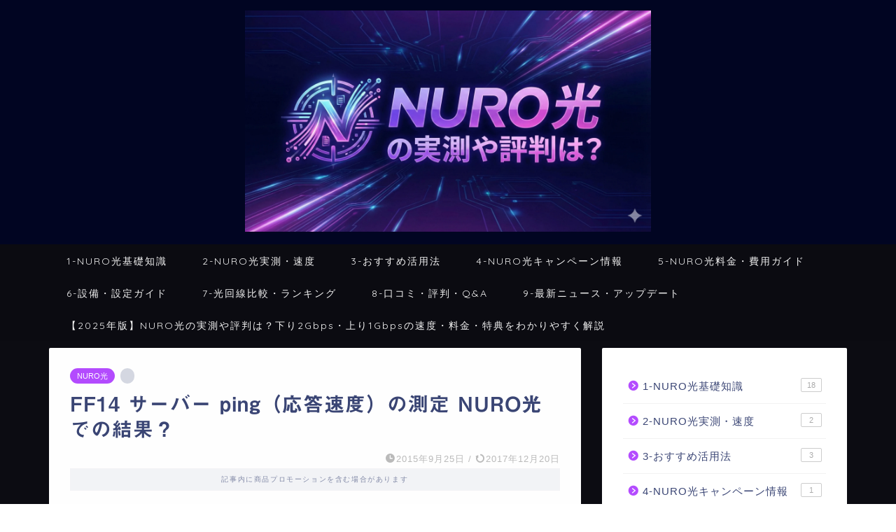

--- FILE ---
content_type: text/html; charset=UTF-8
request_url: https://xn--nuro-ec4c955q3ibyw2bgf2b038c.jp/ff14server-ping/
body_size: 12158
content:
<!DOCTYPE html><html lang="ja"><head prefix="og: http://ogp.me/ns# fb: http://ogp.me/ns/fb# article: http://ogp.me/ns/article#">
<!-- wexal_pst_init.js does not exist -->
<!-- engagement_delay.js does not exist -->
<link rel="dns-prefetch" href="//cdnjs.cloudflare.com/">
<link rel="preconnect" href="//cdnjs.cloudflare.com/">
<link rel="dns-prefetch" href="//fonts.googleapis.com/">
<link rel="dns-prefetch" href="//code.typesquare.com/">
<link rel="dns-prefetch" href="//use.fontawesome.com/"><meta charset="utf-8"><meta http-equiv="X-UA-Compatible" content="IE=edge"><meta name="viewport" content="width=device-width, initial-scale=1"><meta property="og:type" content="blog"><meta property="og:title" content="FF14 サーバー ping（応答速度）の測定 NURO光での結果？｜実際の速度は800M以上！ NURO光の実測や評判は？"><meta property="og:url" content="https://xn--nuro-ec4c955q3ibyw2bgf2b038c.jp/ff14server-ping/"><meta property="og:description" content="FF14をやっていて、ラグや回線切断の経験がある場合、まず確認したいのがping（応答速度）です。 回線速度はそこまで重"><meta property="og:image" content="https://xn--nuro-ec4c955q3ibyw2bgf2b038c.jp/wp-content/uploads/2015/09/FF14_saba00-1.jpg"><meta property="og:site_name" content="実際の速度は800M以上！ NURO光の実測や評判は？"><meta property="fb:admins" content=""><meta name="twitter:card" content="summary"><meta name="description" content="FF14をやっていて、ラグや回線切断の経験がある場合、まず確認したいのがping（応答速度）です。 回線速度はそこまで重"><link rel="shortcut icon" href="https://xn--nuro-ec4c955q3ibyw2bgf2b038c.jp/wp-content/themes/jin/favicon.ico"><link rel="canonical" href="https://xn--nuro-ec4c955q3ibyw2bgf2b038c.jp/ff14server-ping/"><link media="all" href="https://xn--nuro-ec4c955q3ibyw2bgf2b038c.jp/wp-content/cache/autoptimize/css/autoptimize_e1efbd38956836b65f7c043061b9792f.css" rel="stylesheet"><title>FF14 サーバー ping（応答速度）の測定 NURO光での結果？ - 実際の速度は800M以上！ NURO光の実測や評判は？</title><meta name="description" content="FF14をやっていて、ラグや回線切断の経験がある場合、まず確認したいのがping（応答速度）です。 回線速度は"/><meta name="robots" content="max-snippet:-1, max-image-preview:large, max-video-preview:-1"/><meta name="author" content="nuro-hyouban"/><link rel="canonical" href="https://xn--nuro-ec4c955q3ibyw2bgf2b038c.jp/ff14server-ping/"/><meta name="generator" content="All in One SEO (AIOSEO) 4.9.2"/><meta property="og:locale" content="ja_JP"/><meta property="og:site_name" content="実際の速度は800M以上！ NURO光の実測や評判は？ - 速さも説明もシンプルに。NURO光を最短理解"/><meta property="og:type" content="article"/><meta property="og:title" content="FF14 サーバー ping（応答速度）の測定 NURO光での結果？ - 実際の速度は800M以上！ NURO光の実測や評判は？"/><meta property="og:description" content="FF14をやっていて、ラグや回線切断の経験がある場合、まず確認したいのがping（応答速度）です。 回線速度は"/><meta property="og:url" content="https://xn--nuro-ec4c955q3ibyw2bgf2b038c.jp/ff14server-ping/"/><meta property="og:image" content="https://xn--nuro-ec4c955q3ibyw2bgf2b038c.jp/wp-content/uploads/2025/10/NUROロゴ.webp"/><meta property="og:image:secure_url" content="https://xn--nuro-ec4c955q3ibyw2bgf2b038c.jp/wp-content/uploads/2025/10/NUROロゴ.webp"/><meta property="og:image:width" content="1024"/><meta property="og:image:height" content="1024"/><meta property="article:published_time" content="2015-09-25T01:50:52+00:00"/><meta property="article:modified_time" content="2017-12-20T02:59:55+00:00"/><meta name="twitter:card" content="summary_large_image"/><meta name="twitter:title" content="FF14 サーバー ping（応答速度）の測定 NURO光での結果？ - 実際の速度は800M以上！ NURO光の実測や評判は？"/><meta name="twitter:description" content="FF14をやっていて、ラグや回線切断の経験がある場合、まず確認したいのがping（応答速度）です。 回線速度は"/><meta name="twitter:image" content="https://xn--nuro-ec4c955q3ibyw2bgf2b038c.jp/wp-content/uploads/2025/10/NUROロゴ.webp"/> <script type="application/ld+json" class="aioseo-schema">{"@context":"https:\/\/schema.org","@graph":[{"@type":"BlogPosting","@id":"https:\/\/xn--nuro-ec4c955q3ibyw2bgf2b038c.jp\/ff14server-ping\/#blogposting","name":"FF14 \u30b5\u30fc\u30d0\u30fc ping\uff08\u5fdc\u7b54\u901f\u5ea6\uff09\u306e\u6e2c\u5b9a NURO\u5149\u3067\u306e\u7d50\u679c\uff1f - \u5b9f\u969b\u306e\u901f\u5ea6\u306f800M\u4ee5\u4e0a\uff01 NURO\u5149\u306e\u5b9f\u6e2c\u3084\u8a55\u5224\u306f\uff1f","headline":"FF14 \u30b5\u30fc\u30d0\u30fc ping\uff08\u5fdc\u7b54\u901f\u5ea6\uff09\u306e\u6e2c\u5b9a NURO\u5149\u3067\u306e\u7d50\u679c\uff1f","author":{"@id":"https:\/\/xn--nuro-ec4c955q3ibyw2bgf2b038c.jp\/author\/admin_nuro\/#author"},"publisher":{"@id":"https:\/\/xn--nuro-ec4c955q3ibyw2bgf2b038c.jp\/#person"},"image":{"@type":"ImageObject","url":"https:\/\/xn--nuro-ec4c955q3ibyw2bgf2b038c.jp\/wp-content\/uploads\/2015\/09\/FF14_saba00-1.jpg","@id":"https:\/\/xn--nuro-ec4c955q3ibyw2bgf2b038c.jp\/ff14server-ping\/#articleImage","width":986,"height":486},"datePublished":"2015-09-25T10:50:52+09:00","dateModified":"2017-12-20T11:59:55+09:00","inLanguage":"ja","mainEntityOfPage":{"@id":"https:\/\/xn--nuro-ec4c955q3ibyw2bgf2b038c.jp\/ff14server-ping\/#webpage"},"isPartOf":{"@id":"https:\/\/xn--nuro-ec4c955q3ibyw2bgf2b038c.jp\/ff14server-ping\/#webpage"},"articleSection":"NURO\u5149"},{"@type":"BreadcrumbList","@id":"https:\/\/xn--nuro-ec4c955q3ibyw2bgf2b038c.jp\/ff14server-ping\/#breadcrumblist","itemListElement":[{"@type":"ListItem","@id":"https:\/\/xn--nuro-ec4c955q3ibyw2bgf2b038c.jp#listItem","position":1,"name":"Home","item":"https:\/\/xn--nuro-ec4c955q3ibyw2bgf2b038c.jp","nextItem":{"@type":"ListItem","@id":"https:\/\/xn--nuro-ec4c955q3ibyw2bgf2b038c.jp\/category\/nuro%e5%85%89\/#listItem","name":"NURO\u5149"}},{"@type":"ListItem","@id":"https:\/\/xn--nuro-ec4c955q3ibyw2bgf2b038c.jp\/category\/nuro%e5%85%89\/#listItem","position":2,"name":"NURO\u5149","item":"https:\/\/xn--nuro-ec4c955q3ibyw2bgf2b038c.jp\/category\/nuro%e5%85%89\/","nextItem":{"@type":"ListItem","@id":"https:\/\/xn--nuro-ec4c955q3ibyw2bgf2b038c.jp\/ff14server-ping\/#listItem","name":"FF14 \u30b5\u30fc\u30d0\u30fc ping\uff08\u5fdc\u7b54\u901f\u5ea6\uff09\u306e\u6e2c\u5b9a NURO\u5149\u3067\u306e\u7d50\u679c\uff1f"},"previousItem":{"@type":"ListItem","@id":"https:\/\/xn--nuro-ec4c955q3ibyw2bgf2b038c.jp#listItem","name":"Home"}},{"@type":"ListItem","@id":"https:\/\/xn--nuro-ec4c955q3ibyw2bgf2b038c.jp\/ff14server-ping\/#listItem","position":3,"name":"FF14 \u30b5\u30fc\u30d0\u30fc ping\uff08\u5fdc\u7b54\u901f\u5ea6\uff09\u306e\u6e2c\u5b9a NURO\u5149\u3067\u306e\u7d50\u679c\uff1f","previousItem":{"@type":"ListItem","@id":"https:\/\/xn--nuro-ec4c955q3ibyw2bgf2b038c.jp\/category\/nuro%e5%85%89\/#listItem","name":"NURO\u5149"}}]},{"@type":"Person","@id":"https:\/\/xn--nuro-ec4c955q3ibyw2bgf2b038c.jp\/#person","name":"nuro-hyouban","image":{"@type":"ImageObject","@id":"https:\/\/xn--nuro-ec4c955q3ibyw2bgf2b038c.jp\/ff14server-ping\/#personImage","url":"https:\/\/secure.gravatar.com\/avatar\/f10aeccd396db009af6ef0323755ac714b465b361bf0ed00e0272ecb8095f041?s=96&d=mm&r=g","width":96,"height":96,"caption":"nuro-hyouban"}},{"@type":"Person","@id":"https:\/\/xn--nuro-ec4c955q3ibyw2bgf2b038c.jp\/author\/admin_nuro\/#author","url":"https:\/\/xn--nuro-ec4c955q3ibyw2bgf2b038c.jp\/author\/admin_nuro\/","name":"nuro-hyouban","image":{"@type":"ImageObject","@id":"https:\/\/xn--nuro-ec4c955q3ibyw2bgf2b038c.jp\/ff14server-ping\/#authorImage","url":"https:\/\/secure.gravatar.com\/avatar\/f10aeccd396db009af6ef0323755ac714b465b361bf0ed00e0272ecb8095f041?s=96&d=mm&r=g","width":96,"height":96,"caption":"nuro-hyouban"}},{"@type":"WebPage","@id":"https:\/\/xn--nuro-ec4c955q3ibyw2bgf2b038c.jp\/ff14server-ping\/#webpage","url":"https:\/\/xn--nuro-ec4c955q3ibyw2bgf2b038c.jp\/ff14server-ping\/","name":"FF14 \u30b5\u30fc\u30d0\u30fc ping\uff08\u5fdc\u7b54\u901f\u5ea6\uff09\u306e\u6e2c\u5b9a NURO\u5149\u3067\u306e\u7d50\u679c\uff1f - \u5b9f\u969b\u306e\u901f\u5ea6\u306f800M\u4ee5\u4e0a\uff01 NURO\u5149\u306e\u5b9f\u6e2c\u3084\u8a55\u5224\u306f\uff1f","description":"FF14\u3092\u3084\u3063\u3066\u3044\u3066\u3001\u30e9\u30b0\u3084\u56de\u7dda\u5207\u65ad\u306e\u7d4c\u9a13\u304c\u3042\u308b\u5834\u5408\u3001\u307e\u305a\u78ba\u8a8d\u3057\u305f\u3044\u306e\u304cping\uff08\u5fdc\u7b54\u901f\u5ea6\uff09\u3067\u3059\u3002 \u56de\u7dda\u901f\u5ea6\u306f","inLanguage":"ja","isPartOf":{"@id":"https:\/\/xn--nuro-ec4c955q3ibyw2bgf2b038c.jp\/#website"},"breadcrumb":{"@id":"https:\/\/xn--nuro-ec4c955q3ibyw2bgf2b038c.jp\/ff14server-ping\/#breadcrumblist"},"author":{"@id":"https:\/\/xn--nuro-ec4c955q3ibyw2bgf2b038c.jp\/author\/admin_nuro\/#author"},"creator":{"@id":"https:\/\/xn--nuro-ec4c955q3ibyw2bgf2b038c.jp\/author\/admin_nuro\/#author"},"datePublished":"2015-09-25T10:50:52+09:00","dateModified":"2017-12-20T11:59:55+09:00"},{"@type":"WebSite","@id":"https:\/\/xn--nuro-ec4c955q3ibyw2bgf2b038c.jp\/#website","url":"https:\/\/xn--nuro-ec4c955q3ibyw2bgf2b038c.jp\/","name":"\u5b9f\u969b\u306e\u901f\u5ea6\u306f800M\u4ee5\u4e0a\uff01 NURO\u5149\u306e\u5b9f\u6e2c\u3084\u8a55\u5224\u306f\uff1f","description":"\u901f\u3055\u3082\u8aac\u660e\u3082\u30b7\u30f3\u30d7\u30eb\u306b\u3002NURO\u5149\u3092\u6700\u77ed\u7406\u89e3","inLanguage":"ja","publisher":{"@id":"https:\/\/xn--nuro-ec4c955q3ibyw2bgf2b038c.jp\/#person"}}]}</script> <link rel='dns-prefetch' href='//code.typesquare.com'/><link rel='dns-prefetch' href='//cdnjs.cloudflare.com'/><link rel='dns-prefetch' href='//use.fontawesome.com'/><link rel="alternate" type="application/rss+xml" title="実際の速度は800M以上！ NURO光の実測や評判は？ &raquo; フィード" href="https://xn--nuro-ec4c955q3ibyw2bgf2b038c.jp/feed/"/> <script type="text/javascript">window._wpemojiSettings = {"baseUrl":"https:\/\/s.w.org\/images\/core\/emoji\/16.0.1\/72x72\/","ext":".png","svgUrl":"https:\/\/s.w.org\/images\/core\/emoji\/16.0.1\/svg\/","svgExt":".svg","source":{"concatemoji":"https:\/\/xn--nuro-ec4c955q3ibyw2bgf2b038c.jp\/wp-includes\/js\/wp-emoji-release.min.js?ver=6.8.3"}};
/*! This file is auto-generated */
!function(s,n){var o,i,e;function c(e){try{var t={supportTests:e,timestamp:(new Date).valueOf()};sessionStorage.setItem(o,JSON.stringify(t))}catch(e){}}function p(e,t,n){e.clearRect(0,0,e.canvas.width,e.canvas.height),e.fillText(t,0,0);var t=new Uint32Array(e.getImageData(0,0,e.canvas.width,e.canvas.height).data),a=(e.clearRect(0,0,e.canvas.width,e.canvas.height),e.fillText(n,0,0),new Uint32Array(e.getImageData(0,0,e.canvas.width,e.canvas.height).data));return t.every(function(e,t){return e===a[t]})}function u(e,t){e.clearRect(0,0,e.canvas.width,e.canvas.height),e.fillText(t,0,0);for(var n=e.getImageData(16,16,1,1),a=0;a<n.data.length;a++)if(0!==n.data[a])return!1;return!0}function f(e,t,n,a){switch(t){case"flag":return n(e,"\ud83c\udff3\ufe0f\u200d\u26a7\ufe0f","\ud83c\udff3\ufe0f\u200b\u26a7\ufe0f")?!1:!n(e,"\ud83c\udde8\ud83c\uddf6","\ud83c\udde8\u200b\ud83c\uddf6")&&!n(e,"\ud83c\udff4\udb40\udc67\udb40\udc62\udb40\udc65\udb40\udc6e\udb40\udc67\udb40\udc7f","\ud83c\udff4\u200b\udb40\udc67\u200b\udb40\udc62\u200b\udb40\udc65\u200b\udb40\udc6e\u200b\udb40\udc67\u200b\udb40\udc7f");case"emoji":return!a(e,"\ud83e\udedf")}return!1}function g(e,t,n,a){var r="undefined"!=typeof WorkerGlobalScope&&self instanceof WorkerGlobalScope?new OffscreenCanvas(300,150):s.createElement("canvas"),o=r.getContext("2d",{willReadFrequently:!0}),i=(o.textBaseline="top",o.font="600 32px Arial",{});return e.forEach(function(e){i[e]=t(o,e,n,a)}),i}function t(e){var t=s.createElement("script");t.src=e,t.defer=!0,s.head.appendChild(t)}"undefined"!=typeof Promise&&(o="wpEmojiSettingsSupports",i=["flag","emoji"],n.supports={everything:!0,everythingExceptFlag:!0},e=new Promise(function(e){s.addEventListener("DOMContentLoaded",e,{once:!0})}),new Promise(function(t){var n=function(){try{var e=JSON.parse(sessionStorage.getItem(o));if("object"==typeof e&&"number"==typeof e.timestamp&&(new Date).valueOf()<e.timestamp+604800&&"object"==typeof e.supportTests)return e.supportTests}catch(e){}return null}();if(!n){if("undefined"!=typeof Worker&&"undefined"!=typeof OffscreenCanvas&&"undefined"!=typeof URL&&URL.createObjectURL&&"undefined"!=typeof Blob)try{var e="postMessage("+g.toString()+"("+[JSON.stringify(i),f.toString(),p.toString(),u.toString()].join(",")+"));",a=new Blob([e],{type:"text/javascript"}),r=new Worker(URL.createObjectURL(a),{name:"wpTestEmojiSupports"});return void(r.onmessage=function(e){c(n=e.data),r.terminate(),t(n)})}catch(e){}c(n=g(i,f,p,u))}t(n)}).then(function(e){for(var t in e)n.supports[t]=e[t],n.supports.everything=n.supports.everything&&n.supports[t],"flag"!==t&&(n.supports.everythingExceptFlag=n.supports.everythingExceptFlag&&n.supports[t]);n.supports.everythingExceptFlag=n.supports.everythingExceptFlag&&!n.supports.flag,n.DOMReady=!1,n.readyCallback=function(){n.DOMReady=!0}}).then(function(){return e}).then(function(){var e;n.supports.everything||(n.readyCallback(),(e=n.source||{}).concatemoji?t(e.concatemoji):e.wpemoji&&e.twemoji&&(t(e.twemoji),t(e.wpemoji)))}))}((window,document),window._wpemojiSettings);</script> <link rel='stylesheet' id='swiper-style-css' href='https://cdnjs.cloudflare.com/ajax/libs/Swiper/4.0.7/css/swiper.min.css?ver=6.8.3' type='text/css' media='all'/><link rel='stylesheet' id='a3a3_lazy_load-css' href='//xn--nuro-ec4c955q3ibyw2bgf2b038c.jp/wp-content/uploads/sass/a3_lazy_load.min.css?ver=1582256996' type='text/css' media='all'/><link rel='stylesheet' id='bfa-font-awesome-css' href='https://use.fontawesome.com/releases/v5.15.4/css/all.css?ver=2.0.3' type='text/css' media='all'/> <script type="text/javascript" src="https://xn--nuro-ec4c955q3ibyw2bgf2b038c.jp/wp-includes/js/jquery/jquery.min.js?ver=3.7.1" id="jquery-core-js"></script> <script type="text/javascript" defer='defer' src="https://xn--nuro-ec4c955q3ibyw2bgf2b038c.jp/wp-includes/js/jquery/jquery-migrate.min.js?ver=3.4.1" id="jquery-migrate-js"></script> <script type="text/javascript" defer='defer' src="//code.typesquare.com/static/5b0e3c4aee6847bda5a036abac1e024a/ts307f.js?fadein=0&amp;ver=2.0.4" id="typesquare_std-js"></script> <link rel="https://api.w.org/" href="https://xn--nuro-ec4c955q3ibyw2bgf2b038c.jp/wp-json/"/><link rel="alternate" title="JSON" type="application/json" href="https://xn--nuro-ec4c955q3ibyw2bgf2b038c.jp/wp-json/wp/v2/posts/2993"/><link rel='shortlink' href='https://xn--nuro-ec4c955q3ibyw2bgf2b038c.jp/?p=2993'/><link rel="alternate" title="oEmbed (JSON)" type="application/json+oembed" href="https://xn--nuro-ec4c955q3ibyw2bgf2b038c.jp/wp-json/oembed/1.0/embed?url=https%3A%2F%2Fxn--nuro-ec4c955q3ibyw2bgf2b038c.jp%2Fff14server-ping%2F"/><link rel="alternate" title="oEmbed (XML)" type="text/xml+oembed" href="https://xn--nuro-ec4c955q3ibyw2bgf2b038c.jp/wp-json/oembed/1.0/embed?url=https%3A%2F%2Fxn--nuro-ec4c955q3ibyw2bgf2b038c.jp%2Fff14server-ping%2F&#038;format=xml"/> <script type="application/ld+json">{
    "@context": "https://schema.org",
    "@type": "BlogPosting",
    "mainEntityOfPage": {
        "@type": "WebPage",
        "@id": "https://xn--nuro-ec4c955q3ibyw2bgf2b038c.jp/ff14server-ping/"
    },
    "headline": "FF14 サーバー ping（応答速度）の測定 NURO光での結果？",
    "description": "FF14をやっていて、ラグや回線切断の経験がある場合、まず確認したいのがping（応答速度）です。 回線速度はそこまで重要ではありません。 そこでpingを測定するわけですが、、簡単な方法として2つあります。 ただし、その前に普段接続するサ&hellip;",
    "datePublished": "2015-09-25T10:50:52+09:00",
    "dateModified": "2017-12-20T11:59:55+09:00",
    "author": {
        "@type": "Person",
        "name": "nuro-hyouban",
        "url": "https://xn--nuro-ec4c955q3ibyw2bgf2b038c.jp/author/admin_nuro/"
    },
    "publisher": {
        "@type": "Organization",
        "name": "実際の速度は800M以上！ NURO光の実測や評判は？",
        "url": "https://xn--nuro-ec4c955q3ibyw2bgf2b038c.jp/"
    }
}</script> <script type="application/ld+json">{
    "@context": "https://schema.org",
    "@type": "BreadcrumbList",
    "itemListElement": [
        {
            "@type": "ListItem",
            "position": 1,
            "name": "HOME",
            "item": "https://xn--nuro-ec4c955q3ibyw2bgf2b038c.jp/"
        },
        {
            "@type": "ListItem",
            "position": 2,
            "name": "NURO光",
            "item": "https://xn--nuro-ec4c955q3ibyw2bgf2b038c.jp/category/nuro%e5%85%89/"
        },
        {
            "@type": "ListItem",
            "position": 3,
            "name": "FF14 サーバー ping（応答速度）の測定 NURO光での結果？",
            "item": "https://xn--nuro-ec4c955q3ibyw2bgf2b038c.jp/ff14server-ping/"
        }
    ]
}</script> <meta name="google-site-verification" content="4CtkNV2WIsIf8cfQShmwvQvbCX0ty4RrZ-dgMr4b-10"/><meta name="referrer" content="no-referrer-when-downgrade"/></head><body class="wp-singular post-template-default single single-post postid-2993 single-format-standard wp-theme-jin" id="nofont-style"><div id="wrapper"><div id="scroll-content" class="animate"><div id="header-box" class="tn_on header-box animate"><div id="header" class="header-type2 header animate"><div id="site-info" class="ef"> <span class="tn-logo-size"><a href='https://xn--nuro-ec4c955q3ibyw2bgf2b038c.jp/' title='実際の速度は800M以上！ NURO光の実測や評判は？' rel='home'><img src='https://xn--nuro-ec4c955q3ibyw2bgf2b038c.jp/wp-content/uploads/2025/12/nuro-sito-logo-scaled.webp' alt='実際の速度は800M以上！ NURO光の実測や評判は？'></a></span></div></div></div><div id="nav-container" class="header-style3-animate animate"><div id="drawernav" class="ef"><nav class="fixed-content"><ul class="menu-box"><li class="menu-item menu-item-type-taxonomy menu-item-object-category menu-item-13250"><a href="https://xn--nuro-ec4c955q3ibyw2bgf2b038c.jp/category/basics/">1-NURO光基礎知識</a></li><li class="menu-item menu-item-type-taxonomy menu-item-object-category menu-item-13251"><a href="https://xn--nuro-ec4c955q3ibyw2bgf2b038c.jp/category/speed/">2-NURO光実測・速度</a></li><li class="menu-item menu-item-type-taxonomy menu-item-object-category menu-item-13252"><a href="https://xn--nuro-ec4c955q3ibyw2bgf2b038c.jp/category/recommend/">3-おすすめ活用法</a></li><li class="menu-item menu-item-type-taxonomy menu-item-object-category menu-item-13253"><a href="https://xn--nuro-ec4c955q3ibyw2bgf2b038c.jp/category/campaign/">4-NURO光キャンペーン情報</a></li><li class="menu-item menu-item-type-taxonomy menu-item-object-category menu-item-13254"><a href="https://xn--nuro-ec4c955q3ibyw2bgf2b038c.jp/category/price/">5-NURO光料金・費用ガイド</a></li><li class="menu-item menu-item-type-taxonomy menu-item-object-category menu-item-13255"><a href="https://xn--nuro-ec4c955q3ibyw2bgf2b038c.jp/category/setup/">6-設備・設定ガイド</a></li><li class="menu-item menu-item-type-taxonomy menu-item-object-category menu-item-13256"><a href="https://xn--nuro-ec4c955q3ibyw2bgf2b038c.jp/category/compare/">7-光回線比較・ランキング</a></li><li class="menu-item menu-item-type-taxonomy menu-item-object-category menu-item-13257"><a href="https://xn--nuro-ec4c955q3ibyw2bgf2b038c.jp/category/review/">8-口コミ・評判・Q&amp;A</a></li><li class="menu-item menu-item-type-taxonomy menu-item-object-category menu-item-13258"><a href="https://xn--nuro-ec4c955q3ibyw2bgf2b038c.jp/category/news/">9-最新ニュース・アップデート</a></li><li class="menu-item menu-item-type-post_type menu-item-object-page menu-item-home menu-item-13443"><a href="https://xn--nuro-ec4c955q3ibyw2bgf2b038c.jp/">【2025年版】NURO光の実測や評判は？下り2Gbps・上り1Gbpsの速度・料金・特典をわかりやすく解説</a></li></ul></nav></div></div><div class="clearfix"></div><div id="contents"><main id="main-contents" class="main-contents article_style1 animate"><section class="cps-post-box post-entry"><article class="cps-post"><header class="cps-post-header"> <span class="cps-post-cat category-nuro%e5%85%89"><a href="https://xn--nuro-ec4c955q3ibyw2bgf2b038c.jp/category/nuro%e5%85%89/" style="background-color:!important;">NURO光</a></span> <span class="cps-post-cat a--labeling-small-act d--labeling-act-solid"><span></span></span><h1 class="cps-post-title post-title">FF14 サーバー ping（応答速度）の測定 NURO光での結果？</h1><div class="cps-post-meta"> <span class="writer author-name">nuro-hyouban</span> <span class="cps-post-date-box"> <span class="cps-post-date"><i class="jic jin-ifont-watch" aria-hidden="true"></i>&nbsp;<time class="post-date date date-published" datetime="2015-09-25T10:50:52+09:00">2015年9月25日</time></span> <span class="timeslash"> /</span> <time class="post-date date date-modified" datetime="2017-12-20T11:59:55+09:00"><span class="cps-post-date"><i class="jic jin-ifont-reload" aria-hidden="true"></i>&nbsp;2017年12月20日</span></time> </span></div></header><div class="c--labeling-act d--labeling-act-solid"><span class="a--labeling-act">記事内に商品プロモーションを含む場合があります</span></div><div class="cps-post-main-box"><div class="cps-post-main    h2-style08 h3-style01 h4-style02 post-content  "><div class="clearfix"></div><p>FF14をやっていて、ラグや回線切断の経験がある場合、まず確認したいのがping（応答速度）です。</p><p>回線速度はそこまで重要ではありません。</p><p>そこでpingを測定するわけですが、、簡単な方法として2つあります。</p><p>ただし、その前に普段接続するサーバーの「IPアドレス」が必要になります。</p><p>IPアドレスとは</p><p>端的に言ってしまうと、IPアドレスとはインターネットの住所のようなものです。</p><p>FF14の各サーバーには、IPアドレスが振り分けてありますので、その確認が必要になります。</p><div id="rtoc-mokuji-wrapper" class="rtoc-mokuji-content frame4 preset3 animation-slide rtoc_close noto-sans" data-id="2993" data-theme="JIN"><div id="rtoc-mokuji-title" class=" rtoc_center"> <button class="rtoc_open_close rtoc_close"></button> <span>記事の見出し一覧</span></div><ul class="rtoc-mokuji mokuji_ul level-2"><li class="rtoc-item"><a href="#rtoc-1">FF14各サーバーの「IPアドレス」確認方法</a><ul class="rtoc-mokuji mokuji_ul level-2"><li class="rtoc-item"><a href="#rtoc-2">FF14サーバー Ping測定方法 OS標準機能「コマンドプロンプト」</a></li><li class="rtoc-item"><a href="#rtoc-3">FF14サーバー Ping測定方法 「TCP Monitor Plus」</a></li><li class="rtoc-item"><a href="#rtoc-4">測定結果の見方 NURO光でのPing測定値は？</a></li><li class="rtoc-item"><a href="#rtoc-5"><span id="NURO">NURO光に申し込む前に確認 各申込み先特典・特典・キャンペーンを詳しく比較解説</span></a></li><li class="rtoc-item"><a href="#rtoc-6"></a></li></ul></li></ol></div><h3 id="rtoc-1">FF14各サーバーの「IPアドレス」確認方法</h3><p><a href="http://www.arrstatus.com" target="_blank" rel="noopener noreferrer">FFXIV:ARR Server Status</a></p> <img decoding="async" class="lazy lazy-hidden  wp-image-3001 alignleft" src="//xn--nuro-ec4c955q3ibyw2bgf2b038c.jp/wp-content/plugins/a3-lazy-load/assets/images/lazy_placeholder.gif" data-lazy-type="image" data-src="https://xn--nuro-ec4c955q3ibyw2bgf2b038c.jp/wp-content/uploads/2015/09/FF14_saba00-1.jpg" alt="FF14_saba00" width="300" height="148"/><noscript><img decoding="async" class=" wp-image-3001 alignleft" src="https://xn--nuro-ec4c955q3ibyw2bgf2b038c.jp/wp-content/uploads/2015/09/FF14_saba00-1.jpg" alt="FF14_saba00" width="300" height="148"/></noscript><p>そこで活躍するのが上記サイト。</p><p>サーバー落ちや各サーバーのIPアドレスを確認出来るサイトです。</p><p>海外のサイトですが、しっかり日本サーバーもチェック出来ます。</p><p>このサイトを使って自分が利用しているFF14サーバーのIPアドレスを探してみます。</p><p>&nbsp;</p> <img decoding="async" class="lazy lazy-hidden  wp-image-3003 alignleft" src="//xn--nuro-ec4c955q3ibyw2bgf2b038c.jp/wp-content/plugins/a3-lazy-load/assets/images/lazy_placeholder.gif" data-lazy-type="image" data-src="https://xn--nuro-ec4c955q3ibyw2bgf2b038c.jp/wp-content/uploads/2015/09/FF14_saba0-1.jpg" alt="FF14_saba0" width="170" height="293"/><noscript><img decoding="async" class=" wp-image-3003 alignleft" src="https://xn--nuro-ec4c955q3ibyw2bgf2b038c.jp/wp-content/uploads/2015/09/FF14_saba0-1.jpg" alt="FF14_saba0" width="170" height="293"/></noscript><p>通常、初めにアクセスした状態ではIPアドレスは見えません。</p><p>サーバー名が記載され、緑色の丸マークが見えている場合はサーバーが生きている証拠です。</p><p>逆にこのマークが赤い場合は、サーバーが落ちていることになります。</p><p>もしFF14のゲームサーバーにつながらない場合、この丸マークを目安に自身の環境が悪いのか、それともサーバーがが落ちていて繋がらないのかを判断する目安になるかとおもいます。</p><p>&nbsp;</p><p>&nbsp;</p><p>しかし、このままでは「ping」を測定するための「IPアドレス」の取得が出来ません。</p><p>IPアドレスを表示するためには、サイト左側にある「DISPLAY MODE」を切り替える必要があります。</p> <img decoding="async" class="lazy lazy-hidden  wp-image-3000 alignleft" src="//xn--nuro-ec4c955q3ibyw2bgf2b038c.jp/wp-content/plugins/a3-lazy-load/assets/images/lazy_placeholder.gif" data-lazy-type="image" data-src="https://xn--nuro-ec4c955q3ibyw2bgf2b038c.jp/wp-content/uploads/2015/09/FF14saba-1.jpg" alt="FF14saba" width="170" height="73"/><noscript><img decoding="async" class=" wp-image-3000 alignleft" src="https://xn--nuro-ec4c955q3ibyw2bgf2b038c.jp/wp-content/uploads/2015/09/FF14saba-1.jpg" alt="FF14saba" width="170" height="73"/></noscript><p>初めは「SERVER NEME」モードですが、右側の「IP ADDRESS」モードをクリックすると切り替えることが出来ます。</p><p>&nbsp;</p><p>クリック出来ましたら、下記の画像のように各サーバーのIPアドレス一覧が表示されます。</p><p><img decoding="async" class="lazy lazy-hidden  wp-image-2999 alignleft" src="//xn--nuro-ec4c955q3ibyw2bgf2b038c.jp/wp-content/plugins/a3-lazy-load/assets/images/lazy_placeholder.gif" data-lazy-type="image" data-src="https://xn--nuro-ec4c955q3ibyw2bgf2b038c.jp/wp-content/uploads/2015/09/ff14_ping00-1.jpg" alt="ff14_ping00" width="170" height="286"/><noscript><img decoding="async" class=" wp-image-2999 alignleft" src="https://xn--nuro-ec4c955q3ibyw2bgf2b038c.jp/wp-content/uploads/2015/09/ff14_ping00-1.jpg" alt="ff14_ping00" width="170" height="286"/></noscript>このIPアドレスを使って、実際にPingを測定します。</p><p>&nbsp;</p><p>&nbsp;</p><p>&nbsp;</p><p>&nbsp;</p><p>&nbsp;</p><p>&nbsp;</p><p>&nbsp;</p><h3 id="rtoc-2">FF14サーバー Ping測定方法 OS標準機能「コマンドプロンプト」</h3><p>Windowsには元々入っている「コマンドプロンプト」というソフトで、Ping(応答速度）を測定することが出来ます。</p><p>起動方法は簡単です。</p><p>Windowsキー を押しっぱなしの状態でRキーを押して下さい。</p><p>その後「ファイル名を指定して実行」ウィンドウが表示されますので、そのウィンドウに「cmd」と入力。</p><p>下記のような「コマンドプロンプト」が表示されます。</p><div id="attachment_3009" class="wp-caption aligncenter" style="width: 687px"><img decoding="async" class="lazy lazy-hidden wp-image-3009 size-full" src="//xn--nuro-ec4c955q3ibyw2bgf2b038c.jp/wp-content/plugins/a3-lazy-load/assets/images/lazy_placeholder.gif" data-lazy-type="image" data-src="https://xn--nuro-ec4c955q3ibyw2bgf2b038c.jp/wp-content/uploads/2015/09/cmd03-1.jpg" alt="初期起動状態の「コマンドプロンプト」" width="677" height="132"/><noscript><img decoding="async" class="wp-image-3009 size-full" src="https://xn--nuro-ec4c955q3ibyw2bgf2b038c.jp/wp-content/uploads/2015/09/cmd03-1.jpg" alt="初期起動状態の「コマンドプロンプト」" width="677" height="132"/></noscript><span class="wp-caption-text">起動初期状態の「コマンドプロンプト」</span></div><p>「コマンドプロンプト」が起動しましたら、下記のように「ping 124.150.157.28」と入力。</p><p>（124.150.157.28の部分はサーバーによって違います。</p><p><a href="http://www.arrstatus.com">FFXIV:ARR Server Status</a>で利用しているサーバーのIPアドレスを確認し、各自変更して入力してください）</p><div id="attachment_3011" class="wp-caption aligncenter" style="width: 682px"><img decoding="async" class="lazy lazy-hidden wp-image-3011 size-full" src="//xn--nuro-ec4c955q3ibyw2bgf2b038c.jp/wp-content/plugins/a3-lazy-load/assets/images/lazy_placeholder.gif" data-lazy-type="image" data-src="https://xn--nuro-ec4c955q3ibyw2bgf2b038c.jp/wp-content/uploads/2015/09/cmd04-1.jpg" alt="必要な入力を行いエンターを押すだけ" width="672" height="112"/><noscript><img decoding="async" class="wp-image-3011 size-full" src="https://xn--nuro-ec4c955q3ibyw2bgf2b038c.jp/wp-content/uploads/2015/09/cmd04-1.jpg" alt="必要な入力を行いエンターを押すだけ" width="672" height="112"/></noscript><span class="wp-caption-text">必要な入力を行いエンターを押すだけ</span></div><p>入力が完了しましたら、エンターを押せば測定結果が表示されるはずです。</p><h3 id="rtoc-3">FF14サーバー Ping測定方法 「TCP Monitor Plus」</h3><p>フリーソフトである下記のソフトを利用しても、測定可能です。</p><p><a href="http://hp.vector.co.jp/authors/VA032928/" target="_blank" rel="noopener noreferrer">TCP Monitor Plus</a></p><p>非常に専門的なソフトですが、利用方法は簡単。</p><p>pingのタブをクリックし、その後「開始」の左に「IPアドレス」を入力するだけです。</p><p>あとは「開始ボタン」を押せば、下記のように測定結果が表示されます。</p><div id="attachment_3007" class="wp-caption aligncenter" style="width: 792px"><img decoding="async" class="lazy lazy-hidden wp-image-3007 size-full" src="//xn--nuro-ec4c955q3ibyw2bgf2b038c.jp/wp-content/plugins/a3-lazy-load/assets/images/lazy_placeholder.gif" data-lazy-type="image" data-src="https://xn--nuro-ec4c955q3ibyw2bgf2b038c.jp/wp-content/uploads/2015/09/tcp-1.jpg" alt="その手の専門技術者も利用している「TCP Monitor Plus」" width="782" height="259"/><noscript><img decoding="async" class="wp-image-3007 size-full" src="https://xn--nuro-ec4c955q3ibyw2bgf2b038c.jp/wp-content/uploads/2015/09/tcp-1.jpg" alt="その手の専門技術者も利用している「TCP Monitor Plus」" width="782" height="259"/></noscript><span class="wp-caption-text">その手の専門技術者も利用している「TCP Monitor Plus」</span></div><h3 id="rtoc-4">測定結果の見方 NURO光でのPing測定値は？</h3><p>下記がNURO光回線を使った実際の測定結果です。</p><p>まず前提として、ping値は値が小さければ小さいほど、快適度が増します。（応答が速い）<a href="https://xn--nuro-ec4c955q3ibyw2bgf2b038c.jp/wp-content/uploads/2015/09/ff14_ping02-1.jpg"><br/> </a> <img decoding="async" class="lazy lazy-hidden aligncenter size-full wp-image-3018" src="//xn--nuro-ec4c955q3ibyw2bgf2b038c.jp/wp-content/plugins/a3-lazy-load/assets/images/lazy_placeholder.gif" data-lazy-type="image" data-src="https://xn--nuro-ec4c955q3ibyw2bgf2b038c.jp/wp-content/uploads/2015/09/ff14_ping01-1.jpg" alt="ff14_ping01" width="353" height="154"/><noscript><img decoding="async" class="aligncenter size-full wp-image-3018" src="https://xn--nuro-ec4c955q3ibyw2bgf2b038c.jp/wp-content/uploads/2015/09/ff14_ping01-1.jpg" alt="ff14_ping01" width="353" height="154"/></noscript></p><p>測定サーバーはGAIAの「Alexander」</p><p>IPアドレスは「124.150.157.47」</p><p>Ping測定は基本、4回連続で測定されます。</p><p>そして、測定結果ですが、「時間=◯ms」がping値の数値となります。</p><p><span style="background-color: #ffff99;"><b>つまりNURO光の実際のPing値は平均「3ms」最大「4ms」となるわけです。</b></span></p><p>他のサーバーでも測定してみました。</p><p>測定サーバーはMANAの「Anima」</p><p>IPアドレスは「124.150.157.28」</p> <img decoding="async" class="lazy lazy-hidden aligncenter size-medium wp-image-3017" src="//xn--nuro-ec4c955q3ibyw2bgf2b038c.jp/wp-content/plugins/a3-lazy-load/assets/images/lazy_placeholder.gif" data-lazy-type="image" data-src="https://xn--nuro-ec4c955q3ibyw2bgf2b038c.jp/wp-content/uploads/2015/09/ff14_ping02-1-300x126.jpg" alt="ff14_ping02" width="300" height="126"/><noscript><img decoding="async" class="aligncenter size-medium wp-image-3017" src="https://xn--nuro-ec4c955q3ibyw2bgf2b038c.jp/wp-content/uploads/2015/09/ff14_ping02-1-300x126.jpg" alt="ff14_ping02" width="300" height="126"/></noscript><p>最小値 = 3ms 最大値 =4ms 平均3ms</p><p>「Alexander」サーバーとほぼ同じ結果となり、NURO光でのFF14サーバーに対する応答速度は非常に快適なのがわかると思います。</p><h4>TwitterでのFF14 Ping値報告との比較</h4><p>ping値が3msと言われても、比較対象がないのでわかりにくいかもしれません。</p><p>もちろん自身の測定値と比べてみるとわかりやすいかもしれませんが、TwitterでもFF14サーバーへの測定値を公表されている方がいます。</p><p>https://twitter.com/ner0sun059/status/641089907272736768</p><p>公式のお話によると、大体pingが30ms以下が快適の下限と言われています。</p><p>そのため上記の方は快適にFF14をプレイ出来ているものと思われます。</p><p>https://twitter.com/SaitouDisir/status/614411389981954048</p><p>一方、こちらはOCNの光回線を使用して悲惨なことになっているようです。</p><p>昼間では「22ms」ですので、何とか快適にプレイ出来るレベルです。</p><p>しかし、夜間になると「76ms」とpingが跳ね上がっています。</p><p>100ms近くになってしまうと、プレイ中にラグが頻発しまともにプレイ出来なくなってしまいます。</p><p>残念ながら光回線だからと言って、快適だとは限りません。</p><p>プロバイダが混雑している場合、高いお金を払ってもラグのある環境でプレイしなければならなくなります。</p><p>https://twitter.com/n_koenoki/status/575237901421694976</p><p>こちらはNTTの光回線（プロバイダ不明）とJCOM回線を比較しています。</p><p>MANAの「Pandaemonium」サーバー、IPアドレス「124.150.157.58」で測定。</p><p>結果は</p><p>光回線が　   最小「10ms」最大「29ms」</p><p>JCOM回線が最小「11ms」最大「1056ms」</p><p>どちらも最小は快適なPing値を保っていますが、問題は最大値です。</p><p>光回線も「29ms」と比較的高くなっていますが、なんとか快適プレイ範囲内です。</p><p>しかし、JCOMの「1056ms」という数値は問題外です。</p><p>いくら普段良くても、突然1000倍以上の数値に跳ね上がっては、まともにプレイ出来るわけがありません。</p><p>ここまで酷いping値の場合、ラグはもちろん回線切断の原因にもなりかねません。</p><h3><span id="NURO">NURO光に申し込む前に確認 各申込み先特典・特典・キャンペーンを詳しく比較解説</span></h3> <img decoding="async" class="lazy lazy-hidden alignleft wp-image-6978" src="//xn--nuro-ec4c955q3ibyw2bgf2b038c.jp/wp-content/plugins/a3-lazy-load/assets/images/lazy_placeholder.gif" data-lazy-type="image" data-src="https://xn--nuro-ec4c955q3ibyw2bgf2b038c.jp/wp-content/uploads/2017/11/sony_sonet.01.jpg" alt="" width="280" height="298"/><noscript><img decoding="async" class="alignleft wp-image-6978" src="https://xn--nuro-ec4c955q3ibyw2bgf2b038c.jp/wp-content/uploads/2017/11/sony_sonet.01.jpg" alt="" width="280" height="298"/></noscript><p>ping値が快適なNURO光をお得な方法で申し込みたい</p><p>ですが、申し込む前にこんなことを疑問に思いませんか</p><ul><li class="odd">どこがお得な申し込み方法かわからない。</li><li class="even">高額なオプションに釣られて、実は損をしていた。</li></ul><p>NURO光の申し込みが失敗しないように、詳しく各申し込み方法を解説します。</p><p><b><a title="NURO光 申し込み特典・特典・キャンペーンを徹底比較" href="https://xn--nuro-ec4c955q3ibyw2bgf2b038c.jp/nurohikari-campaign/">NURO光 申し込み特典・特典・キャンペーンを徹底比較</a></b></p><p>&nbsp;</p><p>そもそもNURO光がどんな回線かわからない方</p><p>NURO光の全てを当サイトのトップページにて詳しく解説しています<a href="https://xn--nuro-ec4c955q3ibyw2bgf2b038c.jp/" target="_blank" rel="noopener noreferrer">NURO光の実測や評判は？トップページ</a></p><h3></h3><div class="clearfix"></div><div class="adarea-box"></div><div class="related-ad-unit-area"></div></div></div></article></section><div id="prev-next" class="clearfix"> <a class="prev" href="https://xn--nuro-ec4c955q3ibyw2bgf2b038c.jp/kaigai-akusesu/" title="海外アクセスで不具合？ 原因はNUROではなかった"><div class="metabox"> <noscript><img src="https://xn--nuro-ec4c955q3ibyw2bgf2b038c.jp/wp-content/themes/jin/img/noimg320.png" width="151" height="85" alt="NO IMAGE" title="NO IMAGE"/></noscript><img class="lazyload" src='data:image/svg+xml,%3Csvg%20xmlns=%22http://www.w3.org/2000/svg%22%20viewBox=%220%200%20151%2085%22%3E%3C/svg%3E' data-src="https://xn--nuro-ec4c955q3ibyw2bgf2b038c.jp/wp-content/themes/jin/img/noimg320.png" width="151" height="85" alt="NO IMAGE" title="NO IMAGE"/><p>海外アクセスで不具合？ 原因はNUROではなかった</p></div> </a> <a class="next" href="https://xn--nuro-ec4c955q3ibyw2bgf2b038c.jp/fletshikari-osoi-hyouban/" title="フレッツ光 2022年 急激に遅い評判増える その原因は？"><div class="metabox"><p>フレッツ光 2022年 急激に遅い評判増える その原因は？</p> <noscript><img src="https://xn--nuro-ec4c955q3ibyw2bgf2b038c.jp/wp-content/themes/jin/img/noimg320.png" width="151" height="85" alt="NO IMAGE" title="NO IMAGE"/></noscript><img class="lazyload" src='data:image/svg+xml,%3Csvg%20xmlns=%22http://www.w3.org/2000/svg%22%20viewBox=%220%200%20151%2085%22%3E%3C/svg%3E' data-src="https://xn--nuro-ec4c955q3ibyw2bgf2b038c.jp/wp-content/themes/jin/img/noimg320.png" width="151" height="85" alt="NO IMAGE" title="NO IMAGE"/></div> </a></div><div class="clearfix"></div></main><div id="sidebar" class="sideber sidebar_style1 animate" role="complementary"><div id="block-4" class="widget widget_block widget_categories"><ul class="wp-block-categories-list wp-block-categories"><li class="cat-item cat-item-35"><a href="https://xn--nuro-ec4c955q3ibyw2bgf2b038c.jp/category/basics/">1-NURO光基礎知識 <span class="count">18</span></a></li><li class="cat-item cat-item-36"><a href="https://xn--nuro-ec4c955q3ibyw2bgf2b038c.jp/category/speed/">2-NURO光実測・速度 <span class="count">2</span></a></li><li class="cat-item cat-item-37"><a href="https://xn--nuro-ec4c955q3ibyw2bgf2b038c.jp/category/recommend/">3-おすすめ活用法 <span class="count">3</span></a></li><li class="cat-item cat-item-38"><a href="https://xn--nuro-ec4c955q3ibyw2bgf2b038c.jp/category/campaign/">4-NURO光キャンペーン情報 <span class="count">1</span></a></li><li class="cat-item cat-item-39"><a href="https://xn--nuro-ec4c955q3ibyw2bgf2b038c.jp/category/price/">5-NURO光料金・費用ガイド <span class="count">4</span></a></li><li class="cat-item cat-item-40"><a href="https://xn--nuro-ec4c955q3ibyw2bgf2b038c.jp/category/setup/">6-設備・設定ガイド <span class="count">10</span></a></li><li class="cat-item cat-item-41"><a href="https://xn--nuro-ec4c955q3ibyw2bgf2b038c.jp/category/compare/">7-光回線比較・ランキング <span class="count">8</span></a></li><li class="cat-item cat-item-42"><a href="https://xn--nuro-ec4c955q3ibyw2bgf2b038c.jp/category/review/">8-口コミ・評判・Q&amp;A <span class="count">1</span></a></li><li class="cat-item cat-item-43"><a href="https://xn--nuro-ec4c955q3ibyw2bgf2b038c.jp/category/news/">9-最新ニュース・アップデート <span class="count">1</span></a></li><li class="cat-item cat-item-4"><a href="https://xn--nuro-ec4c955q3ibyw2bgf2b038c.jp/category/nuro%e5%85%89/">NURO光 <span class="count">107</span></a></li><li class="cat-item cat-item-6"><a href="https://xn--nuro-ec4c955q3ibyw2bgf2b038c.jp/category/nuro%e5%85%89%e3%82%92%e6%a5%bd%e3%81%97%e3%82%80/">NURO光を楽しむ <span class="count">8</span></a></li><li class="cat-item cat-item-47"><a href="https://xn--nuro-ec4c955q3ibyw2bgf2b038c.jp/category/archive/">アーカイブ <span class="count">1</span></a></li><li class="cat-item cat-item-19"><a href="https://xn--nuro-ec4c955q3ibyw2bgf2b038c.jp/category/%e4%bb%96%e7%a4%be%e5%85%89%e6%af%94%e8%bc%83/">他社光比較 <span class="count">21</span></a></li><li class="cat-item cat-item-1"><a href="https://xn--nuro-ec4c955q3ibyw2bgf2b038c.jp/category/%e6%9c%aa%e5%88%86%e9%a1%9e/">未分類 <span class="count">0</span></a></li></ul></div><div id="widget-tracking"><div id="block-2" class="widget widget_block"><p><div id="rtoc-mokuji-widget-wrapper" class="rtoc-mokuji-content frame4 animation-slide rtoc_close noto-sans" data-id="2993" data-theme="JIN"><div id="rtoc-mokuji-title" class="rtoc_left"><button class="rtoc_open_close rtoc_close"></button><span></span></div><ul class="rtoc-mokuji mokuji_ul level-2"><li class="rtoc-item"><a href="#rtoc-1">FF14各サーバーの「IPアドレス」確認方法</a><ul class="rtoc-mokuji mokuji_ul level-2"><li class="rtoc-item"><a href="#rtoc-2">FF14サーバー Ping測定方法 OS標準機能「コマンドプロンプト」</a></li><li class="rtoc-item"><a href="#rtoc-3">FF14サーバー Ping測定方法 「TCP Monitor Plus」</a></li><li class="rtoc-item"><a href="#rtoc-4">測定結果の見方 NURO光でのPing測定値は？</a></li><li class="rtoc-item"><a href="#rtoc-5"><span id="NURO">NURO光に申し込む前に確認 各申込み先特典・特典・キャンペーンを詳しく比較解説</span></a></li><li class="rtoc-item"><a href="#rtoc-6"></a></li></ul></li></ol></div></p></div></div></div></div><div class="clearfix"></div><div id="breadcrumb" class="footer_type1"><ul><div class="page-top-footer"><a class="totop"><i class="jic jin-ifont-arrowtop"></i></a></div><li> <a href="https://xn--nuro-ec4c955q3ibyw2bgf2b038c.jp/"> <i class="jic jin-ifont-home space-i" aria-hidden="true"></i><span>HOME</span> </a></li><li><i class="jic jin-ifont-arrow space" aria-hidden="true"></i><a href="https://xn--nuro-ec4c955q3ibyw2bgf2b038c.jp/category/nuro%e5%85%89/">NURO光</a></li><li> <i class="jic jin-ifont-arrow space" aria-hidden="true"></i> <span>FF14 サーバー ping（応答速度）の測定 NURO光での結果？</span></li></ul></div><footer role="contentinfo"><div class="clearfix"></div><div id="footer-box"><div class="footer-inner"> <span id="privacy"><a href="https://xn--nuro-ec4c955q3ibyw2bgf2b038c.jp/privacy">プライバシーポリシー</a></span> <span id="law"><a href="https://xn--nuro-ec4c955q3ibyw2bgf2b038c.jp/law">免責事項</a></span> <span id="copyright"><i class="jic jin-ifont-copyright" aria-hidden="true"></i>2013–2026&nbsp;&nbsp;実際の速度は800M以上！ NURO光の実測や評判は？</span></div></div><div class="clearfix"></div></footer></div></div> <script type="speculationrules">{"prefetch":[{"source":"document","where":{"and":[{"href_matches":"\/*"},{"not":{"href_matches":["\/wp-*.php","\/wp-admin\/*","\/wp-content\/uploads\/*","\/wp-content\/*","\/wp-content\/plugins\/*","\/wp-content\/themes\/jin\/*","\/*\\?(.+)"]}},{"not":{"selector_matches":"a[rel~=\"nofollow\"]"}},{"not":{"selector_matches":".no-prefetch, .no-prefetch a"}}]},"eagerness":"conservative"}]}</script> <script type="text/javascript">(function(add, cla){window['UserHeatTag']=cla;window[cla]=window[cla]||function(){(window[cla].q=window[cla].q||[]).push(arguments)},window[cla].l=1*new Date();var ul=document.createElement('script');var tag = document.getElementsByTagName('script')[0];ul.async=1;ul.src=add;tag.parentNode.insertBefore(ul,tag);})('//uh.nakanohito.jp/uhj2/uh.js', '_uhtracker');_uhtracker({id:'uhSM1em5Ax'});</script> <noscript><style>.lazyload{display:none;}</style></noscript><script data-noptimize="1">window.lazySizesConfig=window.lazySizesConfig||{};window.lazySizesConfig.loadMode=1;</script><script async data-noptimize="1" src='https://xn--nuro-ec4c955q3ibyw2bgf2b038c.jp/wp-content/plugins/autoptimize/classes/external/js/lazysizes.min.js?ao_version=3.1.14'></script> <link rel='stylesheet' id='rtoc_nsj-css' href='https://fonts.googleapis.com/css2?family=Noto+Sans+JP%3Awght%40100%3B400%3B700&#038;display=swap&#038;ver=6.8.3' type='text/css' media='all'/> <script type="text/javascript" id="aal-ajax-unit-loading-js-extra">var aalAjaxUnitLoading = {"ajaxURL":"https:\/\/xn--nuro-ec4c955q3ibyw2bgf2b038c.jp\/wp-json\/wp\/v2\/aal_ajax_unit_loading","spinnerURL":"https:\/\/xn--nuro-ec4c955q3ibyw2bgf2b038c.jp\/wp-admin\/images\/loading.gif","nonce":"959456f154","delay":"0","messages":{"ajax_error":"\u30d7\u30ed\u30c0\u30af\u30c8\u30ea\u30f3\u30af\u306e\u8aad\u307f\u8fbc\u307f\u306b\u5931\u6557\u3057\u307e\u3057\u305f\u3002"},"term_id":"0","author_name":"","page_type":"singular","post_id":"2993","REQUEST":{"s":""}};</script> <script type="text/javascript" defer='defer' src="https://xn--nuro-ec4c955q3ibyw2bgf2b038c.jp/wp-content/plugins/amazon-auto-links/include/core/component/unit/asset/js/ajax-unit-loading.min.js?ver=6.8.3" id="aal-ajax-unit-loading-js"></script> <script type="text/javascript" id="rtoc_js-js-extra">var rtocScrollAnimation = {"rtocScrollAnimation":"on"};
var rtocBackButton = {"rtocBackButton":"on"};
var rtocBackDisplayPC = {"rtocBackDisplayPC":"1"};
var rtocOpenText = {"rtocOpenText":"OPEN"};
var rtocCloseText = {"rtocCloseText":"CLOSE"};</script> <script type="text/javascript" defer='defer' src="https://xn--nuro-ec4c955q3ibyw2bgf2b038c.jp/wp-content/plugins/rich-table-of-content/js/rtoc_common.js?ver=6.8.3" id="rtoc_js-js"></script> <script type="text/javascript" id="rtoc_js_return-js-extra">var rtocButtonPosition = {"rtocButtonPosition":"left"};
var rtocVerticalPosition = {"rtocVerticalPosition":"1"};
var rtocBackText = {"rtocBackText":"TOC"};</script> <script type="text/javascript" defer='defer' src="https://xn--nuro-ec4c955q3ibyw2bgf2b038c.jp/wp-content/plugins/rich-table-of-content/js/rtoc_return.js?ver=6.8.3" id="rtoc_js_return-js"></script> <script type="text/javascript" defer='defer' src="https://xn--nuro-ec4c955q3ibyw2bgf2b038c.jp/wp-content/plugins/rich-table-of-content/js/rtoc_scroll.js?ver=6.8.3" id="rtoc_js_scroll-js"></script> <script type="text/javascript" defer='defer' src="https://xn--nuro-ec4c955q3ibyw2bgf2b038c.jp/wp-content/plugins/rich-table-of-content/js/rtoc_highlight.js?ver=6.8.3" id="rtoc_js_highlight-js"></script> <script type="text/javascript" defer='defer' src="https://xn--nuro-ec4c955q3ibyw2bgf2b038c.jp/wp-content/plugins/embedpress/assets/js/lazy-load.js?ver=1766383150" id="embedpress-lazy-load-js"></script> <script type="module" defer='defer' src="https://xn--nuro-ec4c955q3ibyw2bgf2b038c.jp/wp-content/plugins/all-in-one-seo-pack/dist/Lite/assets/table-of-contents.95d0dfce.js?ver=4.9.2" id="aioseo/js/src/vue/standalone/blocks/table-of-contents/frontend.js-js"></script> <script type="text/javascript" defer='defer' src="https://xn--nuro-ec4c955q3ibyw2bgf2b038c.jp/wp-content/plugins/amazon-auto-links/include/core/main/asset/js/iframe-height-adjuster.min.js?ver=5.4.3" id="aal-iframe-height-adjuster-js"></script> <script type="text/javascript" defer='defer' src="https://xn--nuro-ec4c955q3ibyw2bgf2b038c.jp/wp-includes/js/dist/dom-ready.min.js?ver=f77871ff7694fffea381" id="wp-dom-ready-js"></script> <script type="text/javascript" id="starter-templates-zip-preview-js-extra">var starter_templates_zip_preview = {"AstColorPaletteVarPrefix":"--ast-global-","AstEleColorPaletteVarPrefix":"--ast-global-"};</script> <script type="text/javascript" defer='defer' src="https://xn--nuro-ec4c955q3ibyw2bgf2b038c.jp/wp-content/plugins/astra-sites/inc/lib/onboarding/assets/dist/template-preview/main.js?ver=09382f635556bec359b3" id="starter-templates-zip-preview-js"></script> <script type="text/javascript" defer='defer' src="https://xn--nuro-ec4c955q3ibyw2bgf2b038c.jp/wp-content/themes/jin/js/common.js?ver=6.8.3" id="cps-common-js"></script> <script type="text/javascript" defer='defer' src="https://xn--nuro-ec4c955q3ibyw2bgf2b038c.jp/wp-content/themes/jin/js/jin_h_icons.js?ver=6.8.3" id="jin-h-icons-js"></script> <script type="text/javascript" defer='defer' src="https://cdnjs.cloudflare.com/ajax/libs/Swiper/4.0.7/js/swiper.min.js?ver=6.8.3" id="cps-swiper-js"></script> <script type="text/javascript" defer='defer' src="https://xn--nuro-ec4c955q3ibyw2bgf2b038c.jp/wp-content/themes/jin/js/followwidget.js?ver=6.8.3" id="cps-followwidget-js"></script> <script type="text/javascript" defer='defer' src="https://xn--nuro-ec4c955q3ibyw2bgf2b038c.jp/wp-includes/js/jquery/ui/core.min.js?ver=1.13.3" id="jquery-ui-core-js"></script> <script type="text/javascript" defer='defer' src="https://xn--nuro-ec4c955q3ibyw2bgf2b038c.jp/wp-includes/js/dist/hooks.min.js?ver=4d63a3d491d11ffd8ac6" id="wp-hooks-js"></script> <script type="text/javascript" defer='defer' src="https://xn--nuro-ec4c955q3ibyw2bgf2b038c.jp/wp-includes/js/dist/i18n.min.js?ver=5e580eb46a90c2b997e6" id="wp-i18n-js"></script> <script type="text/javascript" id="wp-i18n-js-after">wp.i18n.setLocaleData( { 'text direction\u0004ltr': [ 'ltr' ] } );</script> <script type="text/javascript" id="wp-pointer-js-translations">( function( domain, translations ) {
	var localeData = translations.locale_data[ domain ] || translations.locale_data.messages;
	localeData[""].domain = domain;
	wp.i18n.setLocaleData( localeData, domain );
} )( "default", {"translation-revision-date":"2025-11-12 12:44:54+0000","generator":"GlotPress\/4.0.3","domain":"messages","locale_data":{"messages":{"":{"domain":"messages","plural-forms":"nplurals=1; plural=0;","lang":"ja_JP"},"Dismiss":["\u975e\u8868\u793a"]}},"comment":{"reference":"wp-includes\/js\/wp-pointer.js"}} );</script> <script type="text/javascript" defer='defer' src="https://xn--nuro-ec4c955q3ibyw2bgf2b038c.jp/wp-includes/js/wp-pointer.min.js?ver=6.8.3" id="wp-pointer-js"></script> <script type="text/javascript" defer='defer' src="https://xn--nuro-ec4c955q3ibyw2bgf2b038c.jp/wp-content/plugins/amazon-auto-links/include/core/main/asset/js/pointer-tooltip.min.js?ver=5.4.3" id="aal-pointer-tooltip-js"></script> <script type="text/javascript" defer='defer' src="https://xn--nuro-ec4c955q3ibyw2bgf2b038c.jp/wp-content/plugins/amazon-auto-links/template/_common/js/product-tooltip.min.js?ver=1.0.0" id="aal-product-tooltip-js"></script> <script type="text/javascript" defer='defer' src="https://xn--nuro-ec4c955q3ibyw2bgf2b038c.jp/wp-content/plugins/amazon-auto-links/template/_common/js/product-image-preview.min.js?ver=1.0.0" id="aal-image-preview-js"></script> <script type="text/javascript" id="jquery-lazyloadxt-js-extra">var a3_lazyload_params = {"apply_images":"1","apply_videos":"1"};</script> <script type="text/javascript" defer='defer' src="//xn--nuro-ec4c955q3ibyw2bgf2b038c.jp/wp-content/plugins/a3-lazy-load/assets/js/jquery.lazyloadxt.extra.min.js?ver=2.7.6" id="jquery-lazyloadxt-js"></script> <script type="text/javascript" defer='defer' src="//xn--nuro-ec4c955q3ibyw2bgf2b038c.jp/wp-content/plugins/a3-lazy-load/assets/js/jquery.lazyloadxt.srcset.min.js?ver=2.7.6" id="jquery-lazyloadxt-srcset-js"></script> <script type="text/javascript" id="jquery-lazyloadxt-extend-js-extra">var a3_lazyload_extend_params = {"edgeY":"400","horizontal_container_classnames":""};</script> <script type="text/javascript" defer='defer' src="//xn--nuro-ec4c955q3ibyw2bgf2b038c.jp/wp-content/plugins/a3-lazy-load/assets/js/jquery.lazyloadxt.extend.js?ver=2.7.6" id="jquery-lazyloadxt-extend-js"></script> <script>var mySwiper = new Swiper ('.swiper-container', {
		// Optional parameters
		loop: true,
		slidesPerView: 5,
		spaceBetween: 15,
		autoplay: {
			delay: 2700,
		},
		// If we need pagination
		pagination: {
			el: '.swiper-pagination',
		},

		// Navigation arrows
		navigation: {
			nextEl: '.swiper-button-next',
			prevEl: '.swiper-button-prev',
		},

		// And if we need scrollbar
		scrollbar: {
			el: '.swiper-scrollbar',
		},
		breakpoints: {
              1024: {
				slidesPerView: 4,
				spaceBetween: 15,
			},
              767: {
				slidesPerView: 2,
				spaceBetween: 10,
				centeredSlides : true,
				autoplay: {
					delay: 4200,
				},
			}
        }
	});
	
	var mySwiper2 = new Swiper ('.swiper-container2', {
	// Optional parameters
		loop: true,
		slidesPerView: 3,
		spaceBetween: 17,
		centeredSlides : true,
		autoplay: {
			delay: 4000,
		},

		// If we need pagination
		pagination: {
			el: '.swiper-pagination',
		},

		// Navigation arrows
		navigation: {
			nextEl: '.swiper-button-next',
			prevEl: '.swiper-button-prev',
		},

		// And if we need scrollbar
		scrollbar: {
			el: '.swiper-scrollbar',
		},

		breakpoints: {
			767: {
				slidesPerView: 2,
				spaceBetween: 10,
				centeredSlides : true,
				autoplay: {
					delay: 4200,
				},
			}
		}
	});</script> <div id="page-top"> <a class="totop"><i class="jic jin-ifont-arrowtop"></i></a></div> <script type="text/javascript">(function(a,b,c,d,e,f,g){
e='//d.nakanohito.jp/ua/uwa.js';
a['UlGlobalObject']=d;a[d]=a[d]||function(){(a[d].q=a[d].q||[]).push(arguments)};
a[d].l=1*new Date();
f=b.createElement(c),g=b.getElementsByTagName(c)[0];
f.async=1;f.src=e;g.parentNode.insertBefore(f,g)
})(window,document,'script','_uao');

_uao('init', '19342934', {oem_id: 7,fpf: true});
_uao('set', 'lg_id', '');
_uao('send', 'pv');</script> </body></html><link href="https://fonts.googleapis.com/css?family=Quicksand" rel="stylesheet">

--- FILE ---
content_type: application/javascript; charset=UTF-8
request_url: https://xn--nuro-ec4c955q3ibyw2bgf2b038c.jp/wp-content/themes/jin/js/common.js?ver=6.8.3
body_size: 815
content:
(function($){if(navigator.userAgent.indexOf("Android")>0)$("body").addClass("android")})(jQuery);(function($){var remove=function(){$("#sidebar").removeClass("animate")};setTimeout(remove,1700)})(jQuery);(function($){$(window).scroll(function(){var now=$(window).scrollTop();if(now>600)$("#page-top").fadeIn("slow");else $("#page-top").fadeOut("slow")});$(document).on("click",".totop",function(){$("body,html").animate({scrollTop:0},200)})})(jQuery);
(function(){var parentDiv=document.querySelector(".toppost-list-box-inner");if(!parentDiv)return;if(parentDiv.getAttribute("data-initialized")==="true")return;parentDiv.setAttribute("data-initialized","true");var tabHeights=[];var correctHeight=null;var isProtecting=false;function forceHeight(){if(correctHeight&&correctHeight>0)parentDiv.style.setProperty("height",correctHeight+"px","important")}var styleObserver=new MutationObserver(function(){if(!isProtecting||correctHeight===null)return;requestAnimationFrame(forceHeight)});
styleObserver.observe(parentDiv,{attributes:true,attributeFilter:["style"]});function applyHeight(tabIndex){if(tabIndex<0||tabIndex>=tabHeights.length)return;var h=tabHeights[tabIndex];if(h&&h>0){correctHeight=h;isProtecting=true;forceHeight()}}window.addEventListener("load",function(){var tabs=document.querySelectorAll(".toppost-list-box .autoheight");var tabBtns=document.querySelectorAll(".tabBtn-mag li");tabs.forEach(function(tab){var h=tab.offsetHeight;tabHeights.push(h>0?h:0)});var checkedInput=
document.querySelector('input[name="switch"]:checked');var tabIndex=0;if(checkedInput&&checkedInput.id){var num=parseInt(checkedInput.id.replace("tab-",""),10);if(num>0&&num<=tabs.length)tabIndex=num-1}document.querySelectorAll(".hFind").forEach(function(el){el.classList.remove("hFind")});if(tabs[tabIndex])tabs[tabIndex].classList.add("hFind");applyHeight(tabIndex);tabBtns.forEach(function(btn){btn.addEventListener("click",function(){setTimeout(function(){var tabs=document.querySelectorAll(".toppost-list-box .autoheight");
var checkedInput=document.querySelector('input[name="switch"]:checked');var tabIndex=0;if(checkedInput&&checkedInput.id){var num=parseInt(checkedInput.id.replace("tab-",""),10);if(num>0&&num<=tabs.length)tabIndex=num-1}document.querySelectorAll(".hFind").forEach(function(el){el.classList.remove("hFind")});if(tabs[tabIndex])tabs[tabIndex].classList.add("hFind");applyHeight(tabIndex)},10);if(!this.classList.contains("first-tab")){document.querySelectorAll(".first-tab").forEach(function(el){el.classList.remove("first-tab")});
this.classList.add("first-tab")}})})},{once:true})})();(function($){$(document).ready(function(){var w_Size=window.innerWidth;if(w_Size<=838)$(".pconly").remove()})})(jQuery);(function($){$(document).ready(function(){$(".cps-post-main-box pre").addClass("line-numbers")})})(jQuery);(function($){$(".jin-ac-box01-title").click(function(){$(this).toggleClass("open");$(this).next().toggleClass("open")});$(".jin-ac-box02-title").click(function(){$(this).toggleClass("open");$(this).next().toggleClass("open")})})(jQuery);
